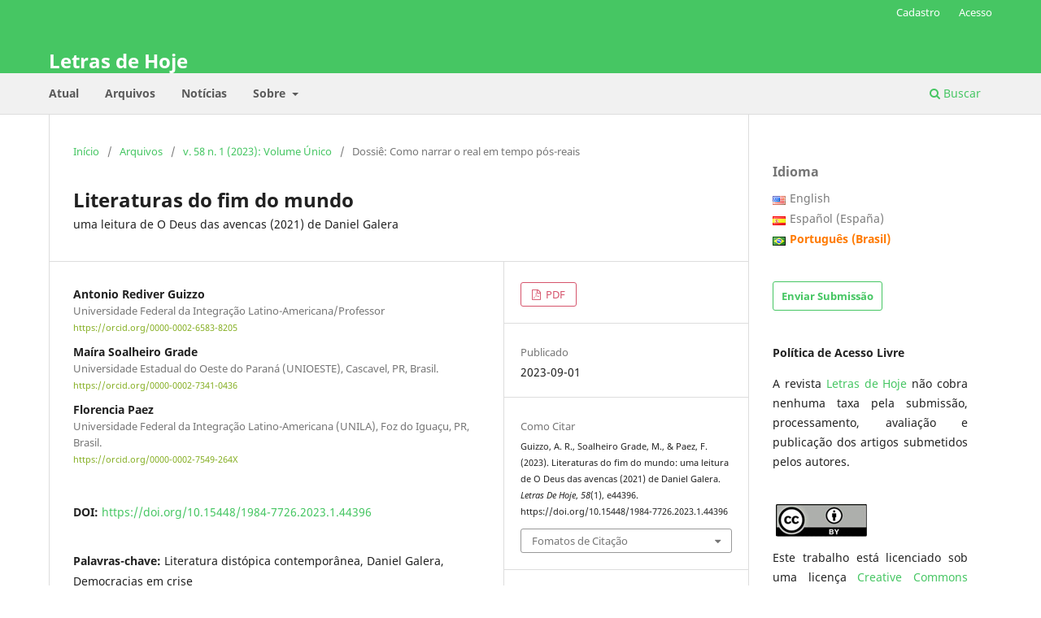

--- FILE ---
content_type: text/html; charset=utf-8
request_url: https://revistaseletronicas.pucrs.br/fale/article/view/44396
body_size: 13692
content:
<!DOCTYPE html>
<html lang="pt-BR" xml:lang="pt-BR">
<head>
	<meta charset="utf-8">
	<meta name="viewport" content="width=device-width, initial-scale=1.0">
	<title>
		Literaturas do fim do mundo: uma leitura de O Deus das avencas (2021) de Daniel Galera
							| Letras de Hoje
			</title>

	
<link rel="icon" href="https://revistaseletronicas.pucrs.br/public/journals/7/favicon_pt_BR.png" />
<meta name="generator" content="Open Journal Systems 3.3.0.21" />
<!-- AddThis --><script type="text/javascript" src="//s7.addthis.com/js/300/addthis_widget.js#pubid=ra-5dd6b3fc18a076d2"></script>
<!-- Bootstrap CSS --><link rel="stylesheet" href="https://stackpath.bootstrapcdn.com/bootstrap/4.4.1/css/bootstrap.min.css" integrity="sha384-Vkoo8x4CGsO3+Hhxv8T/Q5PaXtkKtu6ug5TOeNV6gBiFeWPGFN9MuhOf23Q9Ifjh" crossorigin="anonymous">
<!-- Bootstrap JS --><script src="https://code.jquery.com/jquery-3.4.1.slim.min.js" integrity="sha384-J6qa4849blE2+poT4WnyKhv5vZF5SrPo0iEjwBvKU7imGFAV0wwj1yYfoRSJoZ+n" crossorigin="anonymous"></script><script src="https://cdn.jsdelivr.net/npm/popper.js@1.16.0/dist/umd/popper.min.js" integrity="sha384-Q6E9RHvbIyZFJoft+2mJbHaEWldlvI9IOYy5n3zV9zzTtmI3UksdQRVvoxMfooAo" crossorigin="anonymous"></script><script src="https://stackpath.bootstrapcdn.com/bootstrap/4.4.1/js/bootstrap.min.js" integrity="sha384-wfSDF2E50Y2D1uUdj0O3uMBJnjuUD4Ih7YwaYd1iqfktj0Uod8GCExl3Og8ifwB6" crossorigin="anonymous"></script>
<link rel="schema.DC" href="http://purl.org/dc/elements/1.1/" />
<meta name="DC.Creator.PersonalName" content="Antonio Rediver Guizzo"/>
<meta name="DC.Creator.PersonalName" content="Maíra Soalheiro Grade"/>
<meta name="DC.Creator.PersonalName" content="Florencia Paez"/>
<meta name="DC.Date.created" scheme="ISO8601" content="2023-09-01"/>
<meta name="DC.Date.dateSubmitted" scheme="ISO8601" content="2023-02-14"/>
<meta name="DC.Date.issued" scheme="ISO8601" content="2023-01-11"/>
<meta name="DC.Date.modified" scheme="ISO8601" content="2025-12-15"/>
<meta name="DC.Description" xml:lang="en" content="This article offers an analysis of how O Deus das avencas (2021), by Daniel Galera, participates in a group of narratives that we have conventionally called end-of-the-world literatures – dystopian or post-apocalyptic storylines that feature the rise of totalitarian regimes to the power, the reduction of economically underprivileged groups to “bare life”, the exploitation of natural resources and social inequalities deepening, precarious employment, the transformation of communication technologies into technologies of surveillance, control and repression, and other fears arising from the democratic crises and the strengthening of liberal capitalism. O Deus das avencas (2021) is composed of three short stories that, although disparate, seem to constitute the gradation of social and political relations in the country towards the breakdown of forms of sociality. The first short story, “O Deus das avencas”, presents the agony of a couple who waits for the birth of their child facing the country's political course uncertainty; the second, “Tokyo”, narrates a dystopian society in which the severe environmental devastation and the drastic reduction of human interactions gathers with the belief in the possibility of transferring consciousness to technological devices; the third, “Bugonia”, presents a post-apocalyptic future in which humanity, in the absence of technologies and under the threat of a contagious and lethal pathology, returns to tribal forms of sociality and, in order to survive, establishes a mutualism relationship with bees. In the proposed analysis, we dialogue with researchers that observe the growth of dystopian production in different countries and socio-political contexts, such as María Laura Pérez Gras (2017), Eirik Vassenden (2022), Tom Moylan (2018), Jill Lepore (2017), Gregory Claeys (2017), among others."/>
<meta name="DC.Description" xml:lang="es" content="En este artículo, analizamos cómo O Deus das avencas (2021), de Daniel Galera, participa de un grupo de narrativas que convencionamos llamar literaturas del fin del mundo – caracterizadas por la composición de enredos distópicos o post apocalípticos que figuran la asunción de regímenes totalitarios al poder, la reducción de grupos económicamente desfavorecidos&amp;nbsp; a la “vida desnuda”, el ahondamiento de la explotación de los recursos naturales y de las desigualdades sociales, la precarización del trabajo, la transformación de las tecnologías de comunicación en tecnologías de vigilancia, control y represión, y otros temores surgidos de las crisis democráticas y resurgimiento del capitalismo liberal. La obra O Deus das avencas (2021) está compuesta por tres cuentos que, aunque dispares, parecen constituir una gradación de las relaciones sociales y políticas del país hacia la ruptura de las formas de sociabilidad. El primer cuento, “O Deus das avencas”, presenta la agonía de una pareja que espera el nacimiento de su hijo ante la incertidumbre del rumbo político del país; la segunda, “Tokio”, narra una sociedad distópica en la que la severa devastación ambiental y la drástica reducción de las interacciones humanas se suman a la creencia en la posibilidad de trasladar la conciencia a dispositivos tecnológicos; la tercera, “Bugonia”, presenta un futuro postapocalíptico en el que la humanidad, en ausencia de tecnologías y bajo la amenaza de una patología contagiosa y letal, vuelve a formas tribales de sociabilidad y, para sobrevivir, establece una relación de mutualismo con abejas. En el análisis propuesto, dialogamos con investigadores que observan el crecimiento de la producción distópica en diferentes países y contextos sociopolíticos, como María Laura Pérez Gras (2017), Eirik Vassenden (2022), Tom Moylan (2018), Jill Lepore ( 2017), Gregory Claeys (2017), entre otros.
&amp;nbsp;"/>
<meta name="DC.Description" xml:lang="pt" content="Neste artigo, analisamos como a obra O Deus das avencas (2021), de Daniel Galera, participa de um grupo de narrativas que convencionamos chamar literaturas do fim do mundo – caracterizadas pela composição de enredos distópicos ou pós-apocalípticos que figuram a assunção de regimes totalitários ao poder, a redução de grupos economicamente desfavorecidos&amp;nbsp; à “vida nua”, o aprofundamento da exploração dos recursos naturais e das desigualdades sociais, a precarização do trabalho, a transformação das tecnologias de comunicação em tecnologias de vigilância, controle e repressão, e outros temores surgidos das crises democráticas e fortalecimento do capitalismo liberal. A obra O Deus das avencas (2021) é composta por três novelas que, embora díspares, parecem constituir uma gradação das relações sociais e políticas do país rumo ao esfacelamento das formas de socialidade. A primeira novela, “O Deus das avencas”, apresenta a agonia de um casal que espera o nascimento do filho frente à incerteza dos rumos políticos do país; a segunda, “Tóquio”, narra uma sociedade distópica em que a grave devastação ambiental e a redução drástica das interações humanas soma-se à crença na possibilidade de transferência da consciência a aparatos tecnológicos; a terceira, “Bugônia”, apresenta um futuro pós-apocalíptico em que a humanidade, na ausência de tecnologias e sob a ameaça de uma patologia contagiosa e letal, retorna a formas tribais de socialidade e, para sobreviver, estabelece uma relação de mutualismo com abelhas. Na análise proposta, dialogamos com pesquisadores que observam o crescimento da produção distópica em diferentes países e contextos sócio-políticos, tais como María Laura Pérez Gras (2017), Eirik Vassenden (2022), Tom Moylan (2018), Jill Lepore (2017), Gregory Claeys (2017), entre outros.
&amp;nbsp;"/>
<meta name="DC.Format" scheme="IMT" content="application/pdf"/>
<meta name="DC.Identifier" content="44396"/>
<meta name="DC.Identifier.pageNumber" content="e44396"/>
<meta name="DC.Identifier.DOI" content="10.15448/1984-7726.2023.1.44396"/>
<meta name="DC.Identifier.URI" content="https://revistaseletronicas.pucrs.br/fale/article/view/44396"/>
<meta name="DC.Language" scheme="ISO639-1" content="es"/>
<meta name="DC.Rights" content="Copyright (c) 2023 "/>
<meta name="DC.Rights" content="http://creativecommons.org/licenses/by/4.0"/>
<meta name="DC.Source" content="Letras de Hoje"/>
<meta name="DC.Source.ISSN" content="1984-7726"/>
<meta name="DC.Source.Issue" content="1"/>
<meta name="DC.Source.Volume" content="58"/>
<meta name="DC.Source.URI" content="https://revistaseletronicas.pucrs.br/fale"/>
<meta name="DC.Subject" xml:lang="pt" content="Literatura distópica contemporânea"/>
<meta name="DC.Subject" xml:lang="pt" content="Daniel Galera"/>
<meta name="DC.Subject" xml:lang="pt" content="Democracias em crise"/>
<meta name="DC.Title" content="Literaturas do fim do mundo: uma leitura de O Deus das avencas (2021) de Daniel Galera"/>
<meta name="DC.Title.Alternative" xml:lang="en" content="Literatures of the end of the world: an analysis of O Deus das avencas (2021) by Daniel Galera"/>
<meta name="DC.Title.Alternative" xml:lang="pt" content="Literaturas do fim do mundo: uma leitura de O Deus das avencas (2021) de Daniel Galera"/>
<meta name="DC.Type" content="Text.Serial.Journal"/>
<meta name="DC.Type.articleType" content="Dossiê: Como narrar o real em tempo pós-reais"/>
<meta name="gs_meta_revision" content="1.1"/>
<meta name="citation_journal_title" content="Letras de Hoje"/>
<meta name="citation_journal_abbrev" content="Let. Hoje (Online)"/>
<meta name="citation_issn" content="1984-7726"/> 
<meta name="citation_author" content="Antonio Rediver Guizzo"/>
<meta name="citation_author_institution" content="Universidade Federal da Integração Latino-Americana/Professor"/>
<meta name="citation_author" content="Maíra Soalheiro Grade"/>
<meta name="citation_author_institution" content="Universidade Estadual do Oeste do Paraná (UNIOESTE), Cascavel, PR, Brasil."/>
<meta name="citation_author" content="Florencia Paez"/>
<meta name="citation_author_institution" content="Universidade Federal da Integração Latino-Americana (UNILA), Foz do Iguaçu, PR, Brasil."/>
<meta name="citation_title" content="Literaturas del fin del mundo: una lectura de O Deus das avencas (2021) de Daniel Galera "/>
<meta name="citation_language" content="es"/>
<meta name="citation_date" content="2023/09/01"/>
<meta name="citation_volume" content="58"/>
<meta name="citation_issue" content="1"/>
<meta name="citation_firstpage" content="e44396"/>
<meta name="citation_lastpage" content="e44396"/>
<meta name="citation_doi" content="10.15448/1984-7726.2023.1.44396"/>
<meta name="citation_abstract_html_url" content="https://revistaseletronicas.pucrs.br/fale/article/view/44396"/>
<meta name="citation_keywords" xml:lang="pt" content="Literatura distópica contemporânea"/>
<meta name="citation_keywords" xml:lang="pt" content="Daniel Galera"/>
<meta name="citation_keywords" xml:lang="pt" content="Democracias em crise"/>
<meta name="citation_pdf_url" content="https://revistaseletronicas.pucrs.br/fale/article/download/44396/28094"/>
<meta name="citation_reference" content="AGAMBEN, Giorgio. Homo Sacer: o poder soberano e a vida nua. v. I. Tradução Henrique Burigo. Belo Horizonte: UFMG, 2002."/>
<meta name="citation_reference" content="ASSIS, Laura. A essencialidade dos “detalhes inúteis”: estratégias de representação em dois romances de Daniel Galera. Brasiliana – Journal for Brazilian Studies, v. 3, nº 1, jul. 2014, pp. 120-38. Disponível em: http://ojs.statsbiblioteket.dk/index.php/bras/article/view/16734. Acesso em; 18 jun. 2022."/>
<meta name="citation_reference" content="BERARDI, Franco. Depois do futuro. São Paulo: Ubu, 2019."/>
<meta name="citation_reference" content="CHAUI, Marilena. O totalitarismo neoliberal. In NOVAES, Adauto. Mutações: ainda sob a tempestade. São Paulo: Edições SESC, 2020."/>
<meta name="citation_reference" content="CLAEYS, Gregory. Dystopia: A Natural History. A study of modern despotism, its antecedents, and its literary diffractions. Oxford: Oxford University Press, 2017."/>
<meta name="citation_reference" content="DRUCAROFF, Elsa. Narraciones de la intemperie. Sobre El año del desierto, de Pedro Mairal, y otras obras argentinas recientes, Revista El Interpretador, 2006. Disponível em: http://www.elinterpretador.net n° 27. Acesso em 15 jun. 2022."/>
<meta name="citation_reference" content="FERRAZ, Maria Cristina Franco; SAINT CLAIR, Ericson. Para além de Black Mirror: Estilhaços distópicos do presente. São Paulo: N-1 edições, 2020."/>
<meta name="citation_reference" content="FERREIRA JÚNIOR, Nelson Eliezer. Virilidade e identidade narrativa em Mãos de cavalo, de Daniel Galera. Acta Scientiarum. Language and Culture, 42(2), e50843, 2020. Disponível em: https://periodicos.uem.br/ojs/index.php/ActaSciLangCult/article/view/50843. Acesso em 18 jul. 2022."/>
<meta name="citation_reference" content="GALERA, Daniel. O Deus das avencas. São Paulo: Companhia das Letras, 2021."/>
<meta name="citation_reference" content="GONNERMANN, Annika. The Concept of Post-Pessimism in 21st Century Dystopian Fiction. The Comparatist, v. 43, Out. 2019, pp. 26-40. Disponível em: https://muse.jhu.edu/article/739696. Acesso em: 22 jun. 2022."/>
<meta name="citation_reference" content="JAMESON, Fredric. The Seeds of Time. New York: Columbia University Press, 1994."/>
<meta name="citation_reference" content="LEPORE, Jill. A Golden Age for Dystopian Fiction: What to make of our new literature of radical pessimism. The New Yorker, New York, jun. 2017. Disponível em: https://www.newyorker.com/magazine/2017/06/05/a-golden-age-for-dystopian-fiction. Acesso em: 19 ago. 2022."/>
<meta name="citation_reference" content="LEHNEN, Leila. As ruínas urbanas de Daniel Galera. Conexão Letras, Porto Alegre, v. 14, n. 21, p. 127-13. Disponível em: https://seer.ufrgs.br/conexaoletras/article/view/94345. Acesso em 18 ago. 2022."/>
<meta name="citation_reference" content="MOYLAN, Tom. 2018 Further Reflections on Being a Utopian in These Times. Open Library of Humanities, 4(2): 16, pp. 1–11. Disponível em: https://olh.openlibhums.org/article/id/4510/. Acesso em: 20 jan. 2020."/>
<meta name="citation_reference" content="PÉREZ GRAS, María Laura. Novelas anticipatorias del siglo XXI: una aproximación a un género que crece en la Argentina en crisis. Revista de Literaturas Modernas, vol. 47, n. 2, p. 87-108. Disponível em: https://bdigital.uncu.edu.ar/12393. Acesso em: 21 ago. 2022."/>
<meta name="citation_reference" content="PERRONE-MOISÉS, Leyla. Mutações da literatura no século XXI. São Paulo: Companhia das Letras, 2016."/>
<meta name="citation_reference" content="POLESSO, Natalia Borges. A extinção das abelhas. São Paulo: Companhia das Letras, 2021."/>
<meta name="citation_reference" content="REATI, Fernando. Postales del porvenir. La literatura de anticipación en la Argentina neoliberal (1985-1999). Biblos, 2006."/>
<meta name="citation_reference" content="REATI, Fernando. ¿Qué hay después del fin del mundo? Plop y lo post post-apocalíptico en Argentina. Rassegna Iberistica, (98), 2013, 27-44. Disponível em: https://www.academia.edu/20204034/Qu%C3%A9_hay_despu%C3%A9s_del_fin_-del_mundo_Plop_y_lo_postapocal%C3%ADptico_en_Argentina. Acesso em: 14 mai. 2022."/>
<meta name="citation_reference" content="VASSENDEN, Eirik. Hope in the Age of Dystopia: The Ghost in the Machine in Øyvind Rimbereid's Solaris korrigert. Scandinavian Studies, University of Illinois Press v. 94, n. 2, p. 221-243, 2022. Disponível em: https://muse.jhu.edu/article/854618. Acesso em: 17 mai. 2022."/>
<meta name="citation_reference" content="ŽIŽEK, Slavoj. Acontecimento: uma viagem filosófica através de um conceito. Rio de Janeiro: Zahar, 2017."/>
<meta name="citation_reference" content="ŽIŽEK, Slavoj. Em defesa das causas perdidas. Trad. de Maria Beatriz de Medina. São Paulo: Boitempo, 2008."/>
	<link rel="stylesheet" href="https://revistaseletronicas.pucrs.br/fale/$$$call$$$/page/page/css?name=stylesheet" type="text/css" /><link rel="stylesheet" href="https://revistaseletronicas.pucrs.br/fale/$$$call$$$/page/page/css?name=font" type="text/css" /><link rel="stylesheet" href="https://revistaseletronicas.pucrs.br/lib/pkp/styles/fontawesome/fontawesome.css?v=3.3.0.21" type="text/css" /><link rel="stylesheet" href="https://revistaseletronicas.pucrs.br/plugins/generic/doiInSummary/styles/doi.css?v=3.3.0.21" type="text/css" /><link rel="stylesheet" href="https://revistaseletronicas.pucrs.br/public/journals/7/styleSheet.css?d=2024-08-14+11%3A52%3A47" type="text/css" /><link rel="stylesheet" href="https://revistaseletronicas.pucrs.br/public/site/styleSheet.css?v=3.3.0.21" type="text/css" />
</head>
<body class="pkp_page_article pkp_op_view" dir="ltr">

	<div class="pkp_structure_page">

				<header class="pkp_structure_head" id="headerNavigationContainer" role="banner">
						
 <nav class="cmp_skip_to_content" aria-label="Ir para os links de conteúdo">
	<a href="#pkp_content_main">Ir para o conteúdo principal</a>
	<a href="#siteNav">Ir para o menu de navegação principal</a>
		<a href="#pkp_content_footer">Ir para o rodapé</a>
</nav>

			<div class="pkp_head_wrapper">

				<div class="pkp_site_name_wrapper">
					<button class="pkp_site_nav_toggle">
						<span>Open Menu</span>
					</button>
										<div class="pkp_site_name">
																<a href="						https://revistaseletronicas.pucrs.br/fale/index
					" class="is_text">Letras de Hoje</a>
										</div>
				</div>

				
				<nav class="pkp_site_nav_menu" aria-label="Navegação no Site">
					<a id="siteNav"></a>
					<div class="pkp_navigation_primary_row">
						<div class="pkp_navigation_primary_wrapper">
																				<ul id="navigationPrimary" class="pkp_navigation_primary pkp_nav_list">
								<li class="">
				<a href="https://revistaseletronicas.pucrs.br/fale/issue/current">
					Atual
				</a>
							</li>
								<li class="">
				<a href="https://revistaseletronicas.pucrs.br/fale/issue/archive">
					Arquivos
				</a>
							</li>
								<li class="">
				<a href="https://revistaseletronicas.pucrs.br/fale/announcement">
					Notícias
				</a>
							</li>
								<li class="">
				<a href="https://revistaseletronicas.pucrs.br/fale/about">
					Sobre
				</a>
									<ul>
																					<li class="">
									<a href="https://revistaseletronicas.pucrs.br/fale/about">
										Sobre a Revista
									</a>
								</li>
																												<li class="">
									<a href="https://revistaseletronicas.pucrs.br/fale/about/submissions">
										Submissões
									</a>
								</li>
																												<li class="">
									<a href="https://revistaseletronicas.pucrs.br/fale/about/editorialTeam">
										Equipe Editorial
									</a>
								</li>
																												<li class="">
									<a href="https://revistaseletronicas.pucrs.br/fale/about/privacy">
										Declaração de Privacidade
									</a>
								</li>
																												<li class="">
									<a href="https://revistaseletronicas.pucrs.br/fale/about/contact">
										Contato
									</a>
								</li>
																		</ul>
							</li>
			</ul>

				

																						<div class="pkp_navigation_search_wrapper">
									<a href="https://revistaseletronicas.pucrs.br/fale/search" class="pkp_search pkp_search_desktop">
										<span class="fa fa-search" aria-hidden="true"></span>
										Buscar
									</a>
								</div>
													</div>
					</div>
					<div class="pkp_navigation_user_wrapper" id="navigationUserWrapper">
							<ul id="navigationUser" class="pkp_navigation_user pkp_nav_list">
								<li class="profile">
				<a href="https://revistaseletronicas.pucrs.br/fale/user/register">
					Cadastro
				</a>
							</li>
								<li class="profile">
				<a href="https://revistaseletronicas.pucrs.br/fale/login">
					Acesso
				</a>
							</li>
										</ul>

					</div>
				</nav>
			</div><!-- .pkp_head_wrapper -->
		</header><!-- .pkp_structure_head -->

						<div class="pkp_structure_content has_sidebar">
			<div class="pkp_structure_main" role="main">
				<a id="pkp_content_main"></a>

<div class="page page_article">
			<nav class="cmp_breadcrumbs" role="navigation" aria-label="Você está aqui:">
	<ol>
		<li>
			<a href="https://revistaseletronicas.pucrs.br/fale/index">
				Início
			</a>
			<span class="separator">/</span>
		</li>
		<li>
			<a href="https://revistaseletronicas.pucrs.br/fale/issue/archive">
				Arquivos
			</a>
			<span class="separator">/</span>
		</li>
					<li>
				<a href="https://revistaseletronicas.pucrs.br/fale/issue/view/1549">
					v. 58 n. 1 (2023): Volume Único
				</a>
				<span class="separator">/</span>
			</li>
				<li class="current" aria-current="page">
			<span aria-current="page">
									Dossiê: Como narrar o real em tempo pós-reais
							</span>
		</li>
	</ol>
</nav>
	
		  	 <article class="obj_article_details">

		
	<h1 class="page_title">
		Literaturas do fim do mundo
	</h1>

			<h2 class="subtitle">
			uma leitura de O Deus das avencas (2021) de Daniel Galera
		</h2>
	
	<div class="row">
		<div class="main_entry">

							<section class="item authors">
					<h2 class="pkp_screen_reader">Autores</h2>
					<ul class="authors">
											<li>
							<span class="name">
								Antonio Rediver Guizzo
							</span>
															<span class="affiliation">
									Universidade Federal da Integração Latino-Americana/Professor
																	</span>
																						<span class="orcid">
																		<a href="https://orcid.org/0000-0002-6583-8205" target="_blank">
										https://orcid.org/0000-0002-6583-8205
									</a>
								</span>
													</li>
											<li>
							<span class="name">
								Maíra Soalheiro Grade
							</span>
															<span class="affiliation">
									Universidade Estadual do Oeste do Paraná (UNIOESTE), Cascavel, PR, Brasil.
																	</span>
																						<span class="orcid">
																		<a href="https://orcid.org/0000-0002-7341-0436" target="_blank">
										https://orcid.org/0000-0002-7341-0436
									</a>
								</span>
													</li>
											<li>
							<span class="name">
								Florencia Paez
							</span>
															<span class="affiliation">
									Universidade Federal da Integração Latino-Americana (UNILA), Foz do Iguaçu, PR, Brasil.
																	</span>
																						<span class="orcid">
																		<a href="https://orcid.org/0000-0002-7549-264X" target="_blank">
										https://orcid.org/0000-0002-7549-264X
									</a>
								</span>
													</li>
										</ul>
				</section>
			
																												<section class="item doi">
						<h2 class="label">
														DOI:
						</h2>
						<span class="value">
							<a href="https://doi.org/10.15448/1984-7726.2023.1.44396">
								https://doi.org/10.15448/1984-7726.2023.1.44396
							</a>
						</span>
					</section>
							
									<section class="item keywords">
				<h2 class="label">
										Palavras-chave:
				</h2>
				<span class="value">
											Literatura distópica contemporânea, 											Daniel Galera, 											Democracias em crise									</span>
			</section>
			
										<section class="item abstract">
					<h2 class="label">Resumo</h2>
					<p>Neste artigo, analisamos como a obra <em>O Deus das avencas</em> (2021), de Daniel Galera, participa de um grupo de narrativas que convencionamos chamar literaturas do fim do mundo – caracterizadas pela composição de enredos distópicos ou pós-apocalípticos que figuram a assunção de regimes totalitários ao poder, a redução de grupos economicamente desfavorecidos  à “vida nua”, o aprofundamento da exploração dos recursos naturais e das desigualdades sociais, a precarização do trabalho, a transformação das tecnologias de comunicação em tecnologias de vigilância, controle e repressão, e outros temores surgidos das crises democráticas e fortalecimento do capitalismo liberal. A obra <em>O Deus das avencas</em> (2021) é composta por três novelas que, embora díspares, parecem constituir uma gradação das relações sociais e políticas do país rumo ao esfacelamento das formas de socialidade. A primeira novela, “O Deus das avencas”, apresenta a agonia de um casal que espera o nascimento do filho frente à incerteza dos rumos políticos do país; a segunda, “Tóquio”, narra uma sociedade distópica em que a grave devastação ambiental e a redução drástica das interações humanas soma-se à crença na possibilidade de transferência da consciência a aparatos tecnológicos; a terceira, “Bugônia”, apresenta um futuro pós-apocalíptico em que a humanidade, na ausência de tecnologias e sob a ameaça de uma patologia contagiosa e letal, retorna a formas tribais de socialidade e, para sobreviver, estabelece uma relação de mutualismo com abelhas. Na análise proposta, dialogamos com pesquisadores que observam o crescimento da produção distópica em diferentes países e contextos sócio-políticos, tais como María Laura Pérez Gras (2017), Eirik Vassenden (2022), Tom Moylan (2018), Jill Lepore (2017), Gregory Claeys (2017), entre outros.</p>
<p> </p>
				</section>
			
			<div class="item downloads_chart">
	<h3 class="label">
		Downloads
	</h3>
	<div class="value">
		<canvas class="usageStatsGraph" data-object-type="Submission" data-object-id="44396"></canvas>
		<div class="usageStatsUnavailable" data-object-type="Submission" data-object-id="44396">
			Não há dados estatísticos.
		</div>
	</div>
</div>


																																																																<section class="item author_bios">
					<h2 class="label">
													Biografia do Autor
											</h2>
																		<section class="sub_item">
								<h3 class="label">
																																							Antonio Rediver Guizzo, <span class="affiliation">Universidade Federal da Integração Latino-Americana/Professor</span>
																	</h3>
								<div class="value">
									<p>Doctor en Letras por la Universidade Estadual do Oeste do Paraná (UNIOESTE, 2014). Profesor Adjunto de la Universidade Federal da Integração Latino-Americana (UNILA). Fue coordinador del Programa de Posgrado en Literatura Comparada (PPGLC-UNILA) de 2016 a 2020 y actualmente es Profesor del programa. Líder del grupo de investigación Imaginarios Latinoamericanos (ILA). Fue Coordinador General de Editora da Universidade Federal da Integração Latino-Americana (EDUNILA) de 2021 a 2023.</p>
								</div>
							</section>
																								<section class="sub_item">
								<h3 class="label">
																																							Maíra Soalheiro Grade, <span class="affiliation">Universidade Estadual do Oeste do Paraná (UNIOESTE), Cascavel, PR, Brasil.</span>
																	</h3>
								<div class="value">
									<p>Maestra en Políticas Públicas y Desarrollo por la Universidade Federal da Integração Latino-Americana<br>(UNILA, 2019) y postgraduada Lato Sensu en Ciencias Penales por la Universidade Anhanguera (UNIDERP, 2011). Doctorado en curso en Sociedad, Cultura y Fronteras por la Universidade Estadual do Oeste do Paraná (UNIOESTE). Actualmente es analista judicial del Tribunal de Justicia de Paraná y Presidente del Consejo Municipal de Combate a la Violencia del Municipio de Santa Helena/PR.</p>
								</div>
							</section>
																								<section class="sub_item">
								<h3 class="label">
																																							Florencia Paez, <span class="affiliation">Universidade Federal da Integração Latino-Americana (UNILA), Foz do Iguaçu, PR, Brasil.</span>
																	</h3>
								<div class="value">
									<p>Estudiante del curso de graduación Letras – Español y Portugués como Lenguas Extranjeras en la Universidade Federal da Integração Latino-Americana (UNILA). Fue becario de Iniciación Científica del CNPq entre 2021 y 2022.</p>
								</div>
							</section>
															</section>
			
										<section class="item references">
					<h2 class="label">
						Referências
					</h2>
					<div class="value">
																					<p>AGAMBEN, Giorgio. Homo Sacer: o poder soberano e a vida nua. v. I. Tradução Henrique Burigo. Belo Horizonte: UFMG, 2002. </p>
															<p>ASSIS, Laura. A essencialidade dos “detalhes inúteis”: estratégias de representação em dois romances de Daniel Galera. Brasiliana – Journal for Brazilian Studies, v. 3, nº 1, jul. 2014, pp. 120-38. Disponível em: <a href="http://ojs.statsbiblioteket.dk/index.php/bras/article/view/16734">http://ojs.statsbiblioteket.dk/index.php/bras/article/view/16734</a>. Acesso em; 18 jun. 2022. </p>
															<p>BERARDI, Franco. Depois do futuro. São Paulo: Ubu, 2019. </p>
															<p>CHAUI, Marilena. O totalitarismo neoliberal. In NOVAES, Adauto. Mutações: ainda sob a tempestade. São Paulo: Edições SESC, 2020. </p>
															<p>CLAEYS, Gregory. Dystopia: A Natural History. A study of modern despotism, its antecedents, and its literary diffractions. Oxford: Oxford University Press, 2017. </p>
															<p>DRUCAROFF, Elsa. Narraciones de la intemperie. Sobre El año del desierto, de Pedro Mairal, y otras obras argentinas recientes, Revista El Interpretador, 2006. Disponível em: <a href="http://www.elinterpretador.net">http://www.elinterpretador.net</a> n° 27. Acesso em 15 jun. 2022. </p>
															<p>FERRAZ, Maria Cristina Franco; SAINT CLAIR, Ericson. Para além de Black Mirror: Estilhaços distópicos do presente. São Paulo: N-1 edições, 2020. </p>
															<p>FERREIRA JÚNIOR, Nelson Eliezer. Virilidade e identidade narrativa em Mãos de cavalo, de Daniel Galera. Acta Scientiarum. Language and Culture, 42(2), e50843, 2020. Disponível em: <a href="https://periodicos.uem.br/ojs/index.php/ActaSciLangCult/article/view/50843">https://periodicos.uem.br/ojs/index.php/ActaSciLangCult/article/view/50843</a>. Acesso em 18 jul. 2022. </p>
															<p>GALERA, Daniel. O Deus das avencas. São Paulo: Companhia das Letras, 2021. </p>
															<p>GONNERMANN, Annika. The Concept of Post-Pessimism in 21st Century Dystopian Fiction. The Comparatist, v. 43, Out. 2019, pp. 26-40. Disponível em: <a href="https://muse.jhu.edu/article/739696">https://muse.jhu.edu/article/739696</a>. Acesso em: 22 jun. 2022. </p>
															<p>JAMESON, Fredric. The Seeds of Time. New York: Columbia University Press, 1994. </p>
															<p>LEPORE, Jill. A Golden Age for Dystopian Fiction: What to make of our new literature of radical pessimism. The New Yorker, New York, jun. 2017. Disponível em: <a href="https://www.newyorker.com/magazine/2017/06/05/a-golden-age-for-dystopian-fiction">https://www.newyorker.com/magazine/2017/06/05/a-golden-age-for-dystopian-fiction</a>. Acesso em: 19 ago. 2022. </p>
															<p>LEHNEN, Leila. As ruínas urbanas de Daniel Galera. Conexão Letras, Porto Alegre, v. 14, n. 21, p. 127-13. Disponível em: <a href="https://seer.ufrgs.br/conexaoletras/article/view/94345">https://seer.ufrgs.br/conexaoletras/article/view/94345</a>. Acesso em 18 ago. 2022. </p>
															<p>MOYLAN, Tom. 2018 Further Reflections on Being a Utopian in These Times. Open Library of Humanities, 4(2): 16, pp. 1–11. Disponível em: <a href="https://olh.openlibhums.org/article/id/4510/">https://olh.openlibhums.org/article/id/4510/</a>. Acesso em: 20 jan. 2020. </p>
															<p>PÉREZ GRAS, María Laura. Novelas anticipatorias del siglo XXI: una aproximación a un género que crece en la Argentina en crisis. Revista de Literaturas Modernas, vol. 47, n. 2, p. 87-108. Disponível em: <a href="https://bdigital.uncu.edu.ar/12393">https://bdigital.uncu.edu.ar/12393</a>. Acesso em: 21 ago. 2022. </p>
															<p>PERRONE-MOISÉS, Leyla. Mutações da literatura no século XXI. São Paulo: Companhia das Letras, 2016. </p>
															<p>POLESSO, Natalia Borges. A extinção das abelhas. São Paulo: Companhia das Letras, 2021. </p>
															<p>REATI, Fernando. Postales del porvenir. La literatura de anticipación en la Argentina neoliberal (1985-1999). Biblos, 2006. </p>
															<p>REATI, Fernando. ¿Qué hay después del fin del mundo? Plop y lo post post-apocalíptico en Argentina. Rassegna Iberistica, (98), 2013, 27-44. Disponível em: <a href="https://www.academia.edu/20204034/Qu%C3%A9_hay_despu%C3%A9s_del_fin_-del_mundo_Plop_y_lo_postapocal%C3%ADptico_en_Argentina">https://www.academia.edu/20204034/Qu%C3%A9_hay_despu%C3%A9s_del_fin_-del_mundo_Plop_y_lo_postapocal%C3%ADptico_en_Argentina</a>. Acesso em: 14 mai. 2022. </p>
															<p>VASSENDEN, Eirik. Hope in the Age of Dystopia: The Ghost in the Machine in Øyvind Rimbereid's Solaris korrigert. Scandinavian Studies, University of Illinois Press v. 94, n. 2, p. 221-243, 2022. Disponível em: <a href="https://muse.jhu.edu/article/854618">https://muse.jhu.edu/article/854618</a>. Acesso em: 17 mai. 2022. </p>
															<p>ŽIŽEK, Slavoj. Acontecimento: uma viagem filosófica através de um conceito. Rio de Janeiro: Zahar, 2017. </p>
															<p>ŽIŽEK, Slavoj. Em defesa das causas perdidas. Trad. de Maria Beatriz de Medina. São Paulo: Boitempo, 2008. </p>
																		</div>
				</section>
			
		</div><!-- .main_entry -->

		<div class="entry_details">

						
										<div class="item galleys">
					<h2 class="pkp_screen_reader">
						Downloads
					</h2>
					<ul class="value galleys_links">
													<li>
								
	
							

<a class="obj_galley_link pdf" href="https://revistaseletronicas.pucrs.br/fale/article/view/44396/28094">

		
	PDF

	</a>
							</li>
											</ul>
				</div>
						
						<div class="item published">
				<section class="sub_item">
					<h2 class="label">
						Publicado
					</h2>
					<div class="value">
																			<span>2023-09-01</span>
																	</div>
				</section>
							</div>
			
										<div class="item citation">
					<section class="sub_item citation_display">
						<h2 class="label">
							Como Citar
						</h2>
						<div class="value">
							<div id="citationOutput" role="region" aria-live="polite">
								<div class="csl-bib-body">
  <div class="csl-entry">Guizzo, A. R., Soalheiro Grade, M., &#38; Paez, F. (2023). Literaturas do fim do mundo: uma leitura de O Deus das avencas (2021) de Daniel Galera. <i>Letras De Hoje</i>, <i>58</i>(1), e44396. https://doi.org/10.15448/1984-7726.2023.1.44396</div>
</div>
							</div>
							<div class="citation_formats">
								<button class="cmp_button citation_formats_button" aria-controls="cslCitationFormats" aria-expanded="false" data-csl-dropdown="true">
									Fomatos de Citação
								</button>
								<div id="cslCitationFormats" class="citation_formats_list" aria-hidden="true">
									<ul class="citation_formats_styles">
																					<li>
												<a
													rel="nofollow"
													aria-controls="citationOutput"
													href="https://revistaseletronicas.pucrs.br/fale/citationstylelanguage/get/acm-sig-proceedings?submissionId=44396&amp;publicationId=65905"
													data-load-citation
													data-json-href="https://revistaseletronicas.pucrs.br/fale/citationstylelanguage/get/acm-sig-proceedings?submissionId=44396&amp;publicationId=65905&amp;return=json"
												>
													ACM
												</a>
											</li>
																					<li>
												<a
													rel="nofollow"
													aria-controls="citationOutput"
													href="https://revistaseletronicas.pucrs.br/fale/citationstylelanguage/get/acs-nano?submissionId=44396&amp;publicationId=65905"
													data-load-citation
													data-json-href="https://revistaseletronicas.pucrs.br/fale/citationstylelanguage/get/acs-nano?submissionId=44396&amp;publicationId=65905&amp;return=json"
												>
													ACS
												</a>
											</li>
																					<li>
												<a
													rel="nofollow"
													aria-controls="citationOutput"
													href="https://revistaseletronicas.pucrs.br/fale/citationstylelanguage/get/apa?submissionId=44396&amp;publicationId=65905"
													data-load-citation
													data-json-href="https://revistaseletronicas.pucrs.br/fale/citationstylelanguage/get/apa?submissionId=44396&amp;publicationId=65905&amp;return=json"
												>
													APA
												</a>
											</li>
																					<li>
												<a
													rel="nofollow"
													aria-controls="citationOutput"
													href="https://revistaseletronicas.pucrs.br/fale/citationstylelanguage/get/associacao-brasileira-de-normas-tecnicas?submissionId=44396&amp;publicationId=65905"
													data-load-citation
													data-json-href="https://revistaseletronicas.pucrs.br/fale/citationstylelanguage/get/associacao-brasileira-de-normas-tecnicas?submissionId=44396&amp;publicationId=65905&amp;return=json"
												>
													ABNT
												</a>
											</li>
																					<li>
												<a
													rel="nofollow"
													aria-controls="citationOutput"
													href="https://revistaseletronicas.pucrs.br/fale/citationstylelanguage/get/chicago-author-date?submissionId=44396&amp;publicationId=65905"
													data-load-citation
													data-json-href="https://revistaseletronicas.pucrs.br/fale/citationstylelanguage/get/chicago-author-date?submissionId=44396&amp;publicationId=65905&amp;return=json"
												>
													Chicago
												</a>
											</li>
																					<li>
												<a
													rel="nofollow"
													aria-controls="citationOutput"
													href="https://revistaseletronicas.pucrs.br/fale/citationstylelanguage/get/harvard-cite-them-right?submissionId=44396&amp;publicationId=65905"
													data-load-citation
													data-json-href="https://revistaseletronicas.pucrs.br/fale/citationstylelanguage/get/harvard-cite-them-right?submissionId=44396&amp;publicationId=65905&amp;return=json"
												>
													Harvard
												</a>
											</li>
																					<li>
												<a
													rel="nofollow"
													aria-controls="citationOutput"
													href="https://revistaseletronicas.pucrs.br/fale/citationstylelanguage/get/ieee?submissionId=44396&amp;publicationId=65905"
													data-load-citation
													data-json-href="https://revistaseletronicas.pucrs.br/fale/citationstylelanguage/get/ieee?submissionId=44396&amp;publicationId=65905&amp;return=json"
												>
													IEEE
												</a>
											</li>
																					<li>
												<a
													rel="nofollow"
													aria-controls="citationOutput"
													href="https://revistaseletronicas.pucrs.br/fale/citationstylelanguage/get/modern-language-association?submissionId=44396&amp;publicationId=65905"
													data-load-citation
													data-json-href="https://revistaseletronicas.pucrs.br/fale/citationstylelanguage/get/modern-language-association?submissionId=44396&amp;publicationId=65905&amp;return=json"
												>
													MLA
												</a>
											</li>
																					<li>
												<a
													rel="nofollow"
													aria-controls="citationOutput"
													href="https://revistaseletronicas.pucrs.br/fale/citationstylelanguage/get/turabian-fullnote-bibliography?submissionId=44396&amp;publicationId=65905"
													data-load-citation
													data-json-href="https://revistaseletronicas.pucrs.br/fale/citationstylelanguage/get/turabian-fullnote-bibliography?submissionId=44396&amp;publicationId=65905&amp;return=json"
												>
													Turabian
												</a>
											</li>
																					<li>
												<a
													rel="nofollow"
													aria-controls="citationOutput"
													href="https://revistaseletronicas.pucrs.br/fale/citationstylelanguage/get/vancouver?submissionId=44396&amp;publicationId=65905"
													data-load-citation
													data-json-href="https://revistaseletronicas.pucrs.br/fale/citationstylelanguage/get/vancouver?submissionId=44396&amp;publicationId=65905&amp;return=json"
												>
													Vancouver
												</a>
											</li>
																			</ul>
																			<div class="label">
											Baixar Citação
										</div>
										<ul class="citation_formats_styles">
																							<li>
													<a href="https://revistaseletronicas.pucrs.br/fale/citationstylelanguage/download/ris?submissionId=44396&amp;publicationId=65905">
														<span class="fa fa-download"></span>
														Endnote/Zotero/Mendeley (RIS)
													</a>
												</li>
																							<li>
													<a href="https://revistaseletronicas.pucrs.br/fale/citationstylelanguage/download/bibtex?submissionId=44396&amp;publicationId=65905">
														<span class="fa fa-download"></span>
														BibTeX
													</a>
												</li>
																					</ul>
																	</div>
							</div>
						</div>
					</section>
				</div>
			
										<div class="item issue">

											<section class="sub_item">
							<h2 class="label">
								Edição
							</h2>
							<div class="value">
								<a class="title" href="https://revistaseletronicas.pucrs.br/fale/issue/view/1549">
									v. 58 n. 1 (2023): Volume Único
								</a>
							</div>
						</section>
					
											<section class="sub_item">
							<h2 class="label">
								Seção
							</h2>
							<div class="value">
								Dossiê: Como narrar o real em tempo pós-reais
							</div>
						</section>
					
									</div>
			
															
										<div class="item copyright">
					<h2 class="label">
						Licença
					</h2>
																										<p>Copyright (c) 2023 Antonio Rediver Guizzo, Maíra Soalheiro Grade, Florencia Paez</p>
														<a rel="license" href="https://creativecommons.org/licenses/by/4.0/"><img alt="Creative Commons License" style="border-width:0" src="//i.creativecommons.org/l/by/4.0/88x31.png" /></a><br />Este trabalho está licenciado sob uma licença <a rel="license" href="https://creativecommons.org/licenses/by/4.0/">Creative Commons Attribution 4.0 International License</a>.
																
				</div>
			
			

		</div><!-- .entry_details -->
	</div><!-- .row -->

</article>

	

</div><!-- .page -->

	</div><!-- pkp_structure_main -->

									<div class="pkp_structure_sidebar left" role="complementary" aria-label="Barra lateral">
				<link rel="stylesheet" type="text/css" href="/plugins/blocks/bandeiraIdioma/flagToggle.css">

<div class="pkp_block block_language">
	<span class="title">
		Idioma
	</span>

	<div class="content">
		<ul>
							<li class="locale_en_US" lang="en_US">
					<a href="https://revistaseletronicas.pucrs.br/fale/user/setLocale/en_US?source=%2Ffale%2Farticle%2Fview%2F44396">
						
												<span class="flagToggle en_US">
						&nbsp;
						</span>

																			English
						
					</a>
				</li>
							<li class="locale_es_ES" lang="es_ES">
					<a href="https://revistaseletronicas.pucrs.br/fale/user/setLocale/es_ES?source=%2Ffale%2Farticle%2Fview%2F44396">
						
												<span class="flagToggle es_ES">
						&nbsp;
						</span>

																			Español (España)
						
					</a>
				</li>
							<li class="locale_pt_BR current" lang="pt_BR">
					<a href="https://revistaseletronicas.pucrs.br/fale/user/setLocale/pt_BR?source=%2Ffale%2Farticle%2Fview%2F44396">
						
												<span class="flagToggle pt_BR">
						&nbsp;
						</span>

																			<strong>Português (Brasil)</strong>
						
						
					</a>
				</li>
					</ul>
	</div>
</div><!-- .block_language -->
<div class="pkp_block block_make_submission">
	<h2 class="pkp_screen_reader">
		Enviar Submissão
	</h2>

	<div class="content">
		<a class="block_make_submission_link" href="https://revistaseletronicas.pucrs.br/fale/about/submissions">
			Enviar Submissão
		</a>
	</div>
</div>
<div class="pkp_block block_custom" id="customblock-poltica-de-acesso-livre">
	<h2 class="title pkp_screen_reader">Política de Acesso Livre</h2>
	<div class="content">
		<p><strong>Política de Acesso Livre</strong></p>
<p style="text-align: justify;">A revista <a href="https://revistaseletronicas.pucrs.br/fale/index">Letras de Hoje</a> não cobra nenhuma taxa pela submissão, processamento, avaliação e publicação dos artigos submetidos pelos autores.</p>
	</div>
</div>
<div class="pkp_block block_custom" id="customblock-licena">
	<h2 class="title pkp_screen_reader">Licença </h2>
	<div class="content">
		<p><span data-ccp-props="{&quot;134233117&quot;:false,&quot;134233118&quot;:true,&quot;201341983&quot;:0,&quot;335559738&quot;:0,&quot;335559740&quot;:240}">&nbsp;</span><img src="https://revistaseletronicas.pucrs.br/public/site/images/eperiodicos/menor.jpg" alt="" width="112" height="40"></p>
<p style="text-align: justify;">Este trabalho está licenciado sob uma licença&nbsp;<a href="https://creativecommons.org/licenses/by/4.0/" rel="license">Creative Commons Attribution 4.0 International License</a>.</p>
<p><span data-ccp-props="{&quot;134233117&quot;:false,&quot;134233118&quot;:true,&quot;201341983&quot;:0,&quot;335559738&quot;:0,&quot;335559740&quot;:240}">&nbsp;</span></p>
	</div>
</div>
<div class="pkp_block block_Keywordcloud">
	<h2 class="title">Palavras-chave</h2>
	<div class="content" id='wordcloud'></div>

	<script>
		function randomColor() {
			var colors = ['#1f77b4', '#ff7f0e', '#2ca02c', '#d62728', '#9467bd', '#8c564b', '#e377c2', '#7f7f7f', '#bcbd22', '#17becf'];
			return colors[Math.floor(Math.random()*colors.length)];
		}

					document.addEventListener("DOMContentLoaded", function() {
				var keywords = [{"text":"novo romance portugu\u00eas de tem\u00e1tica africana","size":1},{"text":"peirce","size":1},{"text":"josefina pl\u00e1","size":1},{"text":"canga\u00e7o","size":1},{"text":"mito.","size":1},{"text":"haicai","size":1},{"text":"altersense","size":1},{"text":"faneroscopia","size":1},{"text":"ethos discursivo","size":1},{"text":"mmobilidade transcultural","size":1},{"text":"criminalidade","size":1},{"text":"lingu\u00edstica forense.","size":1},{"text":"facebook.","size":1},{"text":"lingu\u00edstica. educa\u00e7\u00e3o b\u00e1sica. educa\u00e7\u00e3o em l\u00edngua portuguesa.","size":1},{"text":"escrita feminina","size":1},{"text":"espacio","size":1},{"text":"fagocita\u00e7\u00e3o","size":1},{"text":"conto contempor\u00e2neo","size":1},{"text":"narratividad","size":1},{"text":"biografismo","size":1},{"text":"adjetivo","size":1},{"text":"cyro martins","size":1},{"text":"desafio","size":1},{"text":"contexto hist\u00f3rico. boom latinoamericano. an\u00e1lisis literario. sociedad. fenomenolog\u00eda. existencialismo.","size":1},{"text":"novela","size":1},{"text":"historia","size":1},{"text":"venezuela","size":1},{"text":"literatura paraguaia","size":1},{"text":"otero silva","size":1},{"text":"gald\u00f3s","size":1},{"text":"am\u00e9rica","size":1},{"text":"episodios nacionales","size":1},{"text":"colonias espa\u00f1olas","size":1},{"text":"autor-tradutor","size":1},{"text":"desplazamientos","size":1},{"text":"narrativa brasile\u00f1a.","size":1},{"text":"poesia brasileira moderna","size":1},{"text":"acc","size":1},{"text":"paratopia","size":1},{"text":"sert\u00e3o.","size":1},{"text":"ethos discursivo. autoridade institucional. revoltas escravas. bahia. filologia.","size":1},{"text":"an\u00fancio publicit\u00e1rio. ethos. dialogismo.","size":1},{"text":"h-mrs","size":1},{"text":"tarefa flanker","size":1},{"text":"controle cognitivo","size":1},{"text":"\u00c9thos. p\u00e1thos. sincretismo. plano de conte\u00fado. plano de express\u00e3o.","size":1},{"text":"diagn\u00f3stico cl\u00ednico","size":1},{"text":"comprometimento cognitivo leve","size":1},{"text":"segmenta\u00e7\u00e3o autom\u00e1tica de senten\u00e7a","size":1},{"text":"m\u00e9tricas de complexidade sint\u00e1tica","size":1}];
				var totalWeight = 0;
				var width = 300;
				var height = 200;
				var transitionDuration = 200;
				var length_keywords = keywords.length;
				var layout = d3.layout.cloud();

				layout.size([width, height])
					.words(keywords)
					.fontSize(function(d)
					{
						return fontSize(+d.size);
					})
					.on('end', draw);

				var svg = d3.select("#wordcloud").append("svg")
					.attr("viewBox", "0 0 " + width + " " + height)
					.attr("width", '100%');

				function update() {
					var words = layout.words();
					fontSize = d3.scaleLinear().range([16, 34]);
					if (words.length) {
						fontSize.domain([+words[words.length - 1].size || 1, +words[0].size]);
					}
				}

				keywords.forEach(function(item,index){totalWeight += item.size;});

				update();

				function draw(words, bounds) {
					var w = layout.size()[0],
						h = layout.size()[1];

					scaling = bounds
						? Math.min(
							w / Math.abs(bounds[1].x - w / 2),
							w / Math.abs(bounds[0].x - w / 2),
							h / Math.abs(bounds[1].y - h / 2),
							h / Math.abs(bounds[0].y - h / 2),
						) / 2
						: 1;

					svg
					.append("g")
					.attr(
						"transform",
						"translate(" + [w >> 1, h >> 1] + ")scale(" + scaling + ")",
					)
					.selectAll("text")
						.data(words)
					.enter().append("text")
						.style("font-size", function(d) { return d.size + "px"; })
						.style("font-family", 'serif')
						.style("fill", randomColor)
						.style('cursor', 'pointer')
						.style('opacity', 0.7)
						.attr('class', 'keyword')
						.attr("text-anchor", "middle")
						.attr("transform", function(d) {
							return "translate(" + [d.x, d.y] + ")rotate(" + d.rotate + ")";
						})
						.text(function(d) { return d.text; })
						.on("click", function(d, i){
							window.location = "https://revistaseletronicas.pucrs.br/fale/search?query=QUERY_SLUG".replace(/QUERY_SLUG/, encodeURIComponent(''+d.text+''));
						})
						.on("mouseover", function(d, i) {
							d3.select(this).transition()
								.duration(transitionDuration)
								.style('font-size',function(d) { return (d.size + 3) + "px"; })
								.style('opacity', 1);
						})
						.on("mouseout", function(d, i) {
							d3.select(this).transition()
								.duration(transitionDuration)
								.style('font-size',function(d) { return d.size + "px"; })
								.style('opacity', 0.7);
						})
						.on('resize', function() { update() });
				}

				layout.start();

			});
			</script>
</div>
<div class="pkp_block block_custom" id="customblock-apoiamos">
	<h2 class="title pkp_screen_reader">apoiamos</h2>
	<div class="content">
		<div class="apoiamos">
<ul>
<li class="show"><strong>e-ISSN: </strong>1984-7726</li>
<li class="show"><strong>ISSN-L: </strong>0101-3335</li>
</ul>
<img class="mb-4 img-fluid logos" src="https://editora.pucrs.br/edipucrs/assets/periodicos/logos/cope.jpg" alt="COPE - Committee on Publication Ethics"> <img class="mb-4 img-fluid logos" src="https://editora.pucrs.br/edipucrs/assets/periodicos/logos/open-access.jpg" alt="Acesso Aberto"> <img class="mb-4 img-fluid logos" src="https://editora.pucrs.br/edipucrs/assets/periodicos/logos/diadorim.png" alt="Diadorim"> <img class="mb-4 img-fluid logos" src="https://editora.pucrs.br/edipucrs/assets/periodicos/logos/turnitin.png" alt="Turnitin"></div>
	</div>
</div>
<div class="pkp_block block_custom" id="customblock-livros">
	<h2 class="title pkp_screen_reader">livros</h2>
	<div class="content">
		<div class="livros"><span class="title">Sugestão de leitura</span> <a href="https://editora.pucrs.br/livro/1409/" target="_blank" rel="noopener"><img src="https://revistaseletronicas.pucrs.br/public/site/images/eperiodicos/banner-periodicos-letras.png" alt="" width="300" height="496"></a></div>
	</div>
</div>

			</div><!-- pkp_sidebar.left -->
			</div><!-- pkp_structure_content -->

<div class="pkp_structure_footer_wrapper" role="contentinfo">
	<a id="pkp_content_footer"></a>

	<div class="pkp_structure_footer">

		
		<div class="pkp_brand_footer" role="complementary">
			<a href="https://revistaseletronicas.pucrs.br/fale/about/aboutThisPublishingSystem">
				<img alt="Mais informações sobre o sistema de publicação, a plataforma e o fluxo de publicação do OJS/PKP." src="https://revistaseletronicas.pucrs.br/templates/images/ojs_brand.png">
			</a>
		</div>
	</div>
</div><!-- pkp_structure_footer_wrapper -->

</div><!-- pkp_structure_page -->

<script src="https://revistaseletronicas.pucrs.br/lib/pkp/lib/vendor/components/jquery/jquery.min.js?v=3.3.0.21" type="text/javascript"></script><script src="https://revistaseletronicas.pucrs.br/lib/pkp/lib/vendor/components/jqueryui/jquery-ui.min.js?v=3.3.0.21" type="text/javascript"></script><script src="https://revistaseletronicas.pucrs.br/plugins/themes/default/js/lib/popper/popper.js?v=3.3.0.21" type="text/javascript"></script><script src="https://revistaseletronicas.pucrs.br/plugins/themes/default/js/lib/bootstrap/util.js?v=3.3.0.21" type="text/javascript"></script><script src="https://revistaseletronicas.pucrs.br/plugins/themes/default/js/lib/bootstrap/dropdown.js?v=3.3.0.21" type="text/javascript"></script><script src="https://revistaseletronicas.pucrs.br/plugins/themes/default/js/main.js?v=3.3.0.21" type="text/javascript"></script><script src="https://revistaseletronicas.pucrs.br/plugins/generic/citationStyleLanguage/js/articleCitation.js?v=3.3.0.21" type="text/javascript"></script><script src="https://d3js.org/d3.v4.js?v=3.3.0.21" type="text/javascript"></script><script src="https://cdn.jsdelivr.net/gh/holtzy/D3-graph-gallery@master/LIB/d3.layout.cloud.js?v=3.3.0.21" type="text/javascript"></script><script type="text/javascript">var pkpUsageStats = pkpUsageStats || {};pkpUsageStats.data = pkpUsageStats.data || {};pkpUsageStats.data.Submission = pkpUsageStats.data.Submission || {};pkpUsageStats.data.Submission[44396] = {"data":{"2024":{"1":0,"2":0,"3":0,"4":0,"5":0,"6":0,"7":0,"8":4,"9":3,"10":10,"11":7,"12":3},"2025":{"1":7,"2":3,"3":10,"4":11,"5":12,"6":19,"7":5,"8":5,"9":11,"10":23,"11":8,"12":11},"2026":{"1":1,"2":0,"3":0,"4":0,"5":0,"6":0,"7":0,"8":0,"9":0,"10":0,"11":0,"12":0}},"label":"Todos os downloads","color":"79,181,217","total":153};</script><script src="https://cdnjs.cloudflare.com/ajax/libs/Chart.js/2.0.1/Chart.js?v=3.3.0.21" type="text/javascript"></script><script type="text/javascript">var pkpUsageStats = pkpUsageStats || {};pkpUsageStats.locale = pkpUsageStats.locale || {};pkpUsageStats.locale.months = ["Jan","Fev","Mar","Abr","Mai","Jun","Jul","Ago","Set","Out","Nov","Dez"];pkpUsageStats.config = pkpUsageStats.config || {};pkpUsageStats.config.chartType = "line";</script><script src="https://revistaseletronicas.pucrs.br/plugins/generic/usageStats/js/UsageStatsFrontendHandler.js?v=3.3.0.21" type="text/javascript"></script><script type="text/javascript">
(function (w, d, s, l, i) { w[l] = w[l] || []; var f = d.getElementsByTagName(s)[0],
j = d.createElement(s), dl = l != 'dataLayer' ? '&l=' + l : ''; j.async = true; 
j.src = 'https://www.googletagmanager.com/gtag/js?id=' + i + dl; f.parentNode.insertBefore(j, f); 
function gtag(){dataLayer.push(arguments)}; gtag('js', new Date()); gtag('config', i); })
(window, document, 'script', 'dataLayer', 'UA-105757186-4');
</script>


</body>
</html>


--- FILE ---
content_type: text/css; charset=utf-8
request_url: https://revistaseletronicas.pucrs.br/public/journals/7/styleSheet.css?d=2024-08-14+11%3A52%3A47
body_size: 1743
content:


/* GERAL ###########################################################################################*/

a:visited, a:link, a:link {color: #46c663;}
.cmp_notification{background: #f1f1f1; border-left: 5px solid #46c663;}
.obj_announcement_summary .read_more {color: #949494;}
.obj_announcement_summary .read_more:hover, .obj_announcement_summary .read_more:focus{color:#46c663;}

/* CABECALHO ###########################################################################################*/

.pkp_structure_head {
  background-color: #46c663;
}

.pkp_navigation_primary_row{background-color: #f1f1f1; padding: 5px 0px;}
.pkp_site_name .is_text{color: #fff; margin-bottom: 20px}
.pkp_navigation_primary>li>a{color: #5a5a5a; font-weight: 700; font-size: 1em;}
.pkp_head_wrapper .pkp_search .search_controls a{color: #5a5a5a; font-weight: bold;}
.pkp_head_wrapper .pkp_search .search_controls a:hover{color: #46c663; border-color: #46c663;}
.pkp_head_wrapper .pkp_search.is_open .search_prompt {color: #46c663;}
.pkp_navigation_primary ul a{color: #5a5a5a; font-weight: 700; font-size: 0.9rem}
.pkp_navigation_primary .dropdown-menu a:focus, .pkp_navigation_primary .dropdown-menu a:hover{border-color: #46c663;}
.pkp_navigation_primary>li>a:hover, .pkp_navigation_primary>li>a:focus{color: #46c663; border-color: #46c663;}
.pkp_nav_list ul a:hover, .pkp_nav_list ul a:focus{background-color: #f1f1f1;}

#navigationUser > li:first-child > a,
.pkp_navigation_user > li:last-child > a {
  color:white;
}


/* CADASTRO ###########################################################################################*/
#connect-orcid-button {margin-bottom: 0.8em;}
#connect-orcid-button .orcid_icon {width: 18px; height: 18px;}
#connect-orcid-button + a{display: block; margin-bottom: 1.2em;}

.cmp_form .fields > div{padding-bottom: 10px}
.cmp_form input[type="text"], .cmp_form input[type="email"], .cmp_form input[type="password"], .cmp_form input[type="url"], .cmp_form input[type="phone"], .cmp_form select, .cmp_form .tagit {max-width: 45em; height: 40px}

.cmp_form .affiliation::after{content: "Instituição, cidade, estado e país. | Institution, city, state and country  |  Institución, ciudad, estado y país"; font-size: 0.8em; white-space: pre;}


/* SUMARIO ###########################################################################################*/

.sections .section h2 {font-weight: bold; color: #000; font-size: 1.4em; text-transform: uppercase;}

.obj_article_summary>.title a{display: block; width: 80%; color: #383838; font-size: 1.1em; line-height: 1.3em;}
.obj_article_summary>.title a:hover{color: #46c663; text-decoration: underline;}
.cmp_article_list>li{margin-bottom: 10px;}

.obj_article_summary .galleys_links{text-align: right;}
a.pdf {background-color: #fff; border: 1px solid #d6546c; color: #d6546c!important; margin-top: 5px;}
a.pdf:hover, a.pdf:focus {background-color: #d6546c; border: 1px solid #d6546c; color: #fff!important;}
a.file {background-color: #fff; border: 1px solid #5476d6; color: #5476d6!important; margin-top: 5px;}
a.file:hover, a.file:focus {background-color: #5476d6; border: 1px solid #5476d6; color: #fff!important;}

/* ARTIGO */

span.orcid > a{color:#86af24!important }


/* ARQUIVO ###########################################################################################*/
.obj_issue_summary .cover, .obj_issue_summary .description{display: none;}


/* SOBRE ###########################################################################################*/

.equipe-editorial .media-body {margin-bottom: 20px;}
.politica-editorial .btn-link, .diretrizes .btn-link{color: #5a5a5a!important; font-weight: 700;}

/* ################################################################################################### */
/* SIDEBAR ###########################################################################################*/
/* ################################################################################################### */

.pkp_block{padding: 30px 30px 10px 30px}

/* ENVIAR SUBMISSÃO */
.block_make_submission a{ padding: 3px 10px!important; background: none!important; border: 1px solid #46c663!important; background-color: #fff; box-shadow: none!important; transition: all 0.3s cubic-bezier(.25,.8,.25,1)!important; }
.block_make_submission a:hover{background-color: #46c663!important; color: #fff;}

/* IDIOMA */
.block_language li{line-height: 15px!important;}
.block_language li > a{color: #7b7b7b!important;}
.block_language li.current > a{color: #46c663!important; font-weight: 400!important;}

/* LIVROS */
div.livros {display: inline-block!important;}
div.livros .title{margin-bottom: 20px!important}
div.livros img{border-radius:3px;}
div.livros img{box-shadow: 0 1px 3px rgba(0,0,0,0.12), 0 1px 2px rgba(0,0,0,0.24)!important; transition: all 0.3s cubic-bezier(.25,.8,.25,1)!important;}
div.livros img:hover{box-shadow: 0 14px 28px rgba(0,0,0,0.25), 0 10px 10px rgba(0,0,0,0.22)!important;}

/* SOCIALMEDIA */
.at-resp-share-element .at-share-btn{display: block!important;}

/* APOIAMOS */
div.apoiamos .logos{max-width:95px; margin-right: 10px}
div.apoiamos ul{margin-bottom: 25px!important;}
div.apoiamos li{font-size: 13px;}

/* ################################################################################################### */
/* FOOTER ############################################################################################*/
/* ################################################################################################### */
.pkp_structure_footer_wrapper{background: #f7f7f7!important; color: #3d3935;}
.pkp_brand_footer{display: none;}
.pkp_structure_footer_wrapper li{list-style-type: none; margin-bottom: 10px;}
.pkp_structure_footer_wrapper ul{padding-left: 0px;}
.rodape a{color: #3d3935!important}
.rodape a:hover{color: #8a8885!important; text-decoration: none;}
.rodape h6{font-size: 15px}
.rodape .creative-commons a {color: #46c663!important;}
.rodape .creative-commons {font-size: 12px; line-height: 17px;}

/* ################################################################################################### */
/* LEITOR HTML #######################################################################################*/
/* ################################################################################################### */

.header_view{background:#656565!important;}
.header_view a.title{font-size: 13px!important;}

.header_view .return:hover, .header_view .return:focus, .header_view .title:hover, .header_view .title:focus{background:#46c663 !important;}
.header_view .return {border: 1px solid #656565; color: #656565;}

/* ################################################################################################### */
/* ESCONDER ########################################################################################## */
/* ################################################################################################### */

.pkp_op_submissions .section_policy, .supplementary_galleys_links{display: none!important;}

/* MOBILE */

@media only screen and (max-width: 600px) {
  .pkp_search textarea{width: 100%; border: 1px solid #d9d9d9;}
  .obj_article_summary>.title a{width: 100%!important;}
}


--- FILE ---
content_type: text/css; charset=utf-8
request_url: https://revistaseletronicas.pucrs.br/public/site/styleSheet.css?v=3.3.0.21
body_size: 474
content:
.pkp_page_index .journals h3 a {
 font-size:20px!important;
 color:#0071bf!important
}
ul.links {
 margin-top:20px!important
}
ul.links a {
 color:#0071bf!important;
 text-decoration:none;
 border:1px solid;
 padding:3px 10px 5px;
 border-radius:3px;
 transition:all .3s cubic-bezier(.25,.8,.25,1)!important
}
ul.links a:hover {
 color:#fff!important;
 background-color:#0071bf!important
}
.pkp_block {
 padding:30px 30px 10px
}
.block_language li {
 line-height:15px!important
}
.block_language li>a {
 color:#7b7b7b!important
}
.block_language li.current>a {
 color:#ff7a00!important;
 font-weight:400!important
}
.at-resp-share-element .at-share-btn {
 display:block!important
}
div.documentos {
 display:inline-block
}
div.apoiamos .logos {
 max-width:95px;
 margin-right:10px
}
div.apoiamos ul {
 margin-bottom:25px!important
}
div.apoiamos li {
 font-size:13px
}
@media only screen and (max-width:600px) {
 .pkp_search textarea {
  width:100%;
  border:1px solid #d9d9d9
 }
 .obj_article_summary>.title a {
  width:100%!important
 }
}
.obj_article_details .abstract {
text-align: justify;
}
.pkp_head_wrapper {
    width: 100%;
}
.pkp_site_name_wrapper {
    height: 65px;
}
.pkp_site_nav_toggle {
    width: 65px;
    height: 65px;
}
.pkp_site_name {
    left: 65px;
}
.pkp_site_name_wrapper {
    padding: 0;
}
div.pkp_site_name_wrapper .pkp_site_name {
    height: 100%;
    padding: 0;
}
/*For logo image wrapper*/
div.pkp_site_name_wrapper a.is_img {
    height: 100%;
    padding: 0.em 0 0 0;
}
/*Maximum height of logo image*/
.pkp_site_name a.is_img img {
    max-height: 100%;
}
@media (min-width: 992px) {
    .pkp_site_name_wrapper {
        height: auto;
    }
    .pkp_site_name {
        left: auto;
    }
}

